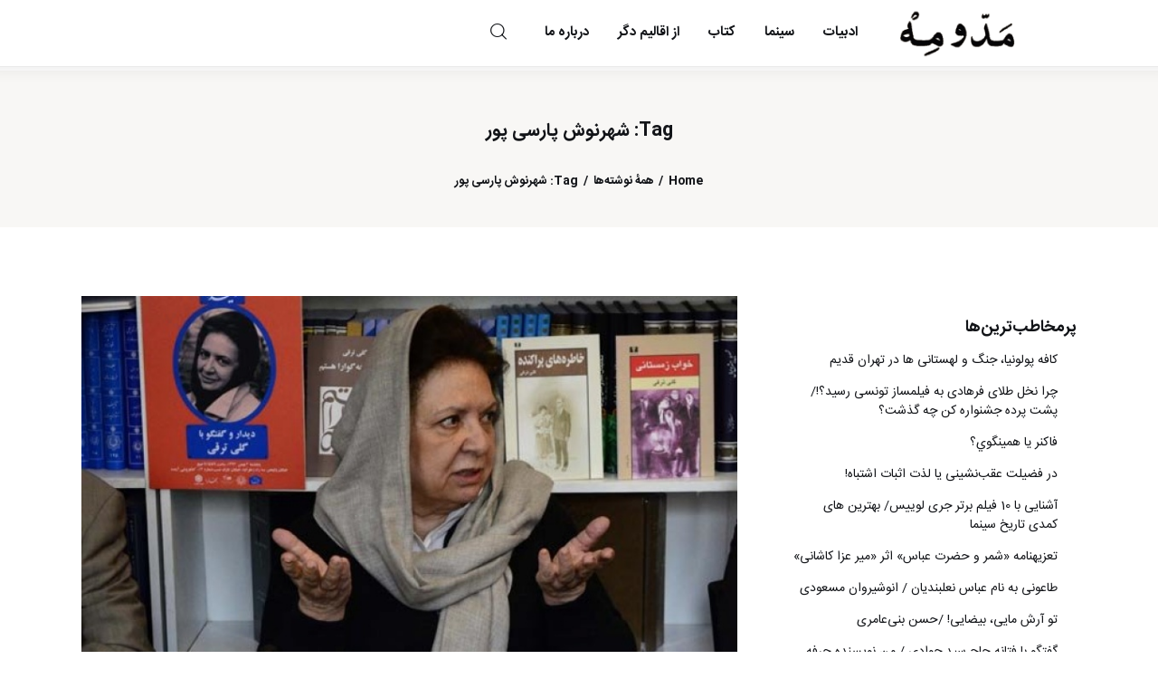

--- FILE ---
content_type: text/html; charset=UTF-8
request_url: https://madomeh.com/tag/%D8%B4%D9%87%D8%B1%D9%86%D9%88%D8%B4-%D9%BE%D8%A7%D8%B1%D8%B3%DB%8C-%D9%BE%D9%88%D8%B1/
body_size: 16829
content:
<!DOCTYPE html>
<html dir="rtl" lang="fa-IR" class="no-js
									 scheme_default										">
<head>
  <script async src="https://pagead2.googlesyndication.com/pagead/js/adsbygoogle.js?client=ca-pub-3530353595889384"
     crossorigin="anonymous"></script>
			<meta charset="UTF-8">
		<meta name="viewport" content="width=device-width, initial-scale=1">
		<meta name="format-detection" content="telephone=no">
		<link rel="profile" href="//gmpg.org/xfn/11">
		<title>شهرنوش پارسی پور &#8211; مد و مه</title>
<meta name='robots' content='max-image-preview:large' />
	<style>img:is([sizes="auto" i], [sizes^="auto," i]) { contain-intrinsic-size: 3000px 1500px }</style>
	<link rel="alternate" type="application/rss+xml" title="مد و مه &raquo; خوراک" href="https://madomeh.com/feed/" />
<link rel="alternate" type="application/rss+xml" title="مد و مه &raquo; خوراک دیدگاه‌ها" href="https://madomeh.com/comments/feed/" />
<script type="text/javascript" id="wpp-js" src="https://madomeh.com/wp-content/plugins/wordpress-popular-posts/assets/js/wpp.min.js?ver=7.3.6" data-sampling="0" data-sampling-rate="100" data-api-url="https://madomeh.com/wp-json/wordpress-popular-posts" data-post-id="0" data-token="3fce5c3440" data-lang="0" data-debug="0"></script>
<link rel="alternate" type="application/rss+xml" title="مد و مه &raquo; شهرنوش پارسی پور خوراک برچسب" href="https://madomeh.com/tag/%d8%b4%d9%87%d8%b1%d9%86%d9%88%d8%b4-%d9%be%d8%a7%d8%b1%d8%b3%db%8c-%d9%be%d9%88%d8%b1/feed/" />
			<meta property="og:type" content="website" />
			<meta property="og:site_name" content="مد و مه" />
			<meta property="og:description" content="" />
							<meta property="og:image" content="https://madomeh.com/wp-content/uploads/2025/05/cropped-Untitled-copy.png" />
				<script type="text/javascript">
/* <![CDATA[ */
window._wpemojiSettings = {"baseUrl":"https:\/\/s.w.org\/images\/core\/emoji\/16.0.1\/72x72\/","ext":".png","svgUrl":"https:\/\/s.w.org\/images\/core\/emoji\/16.0.1\/svg\/","svgExt":".svg","source":{"concatemoji":"https:\/\/madomeh.com\/wp-includes\/js\/wp-emoji-release.min.js?ver=6.8.3"}};
/*! This file is auto-generated */
!function(s,n){var o,i,e;function c(e){try{var t={supportTests:e,timestamp:(new Date).valueOf()};sessionStorage.setItem(o,JSON.stringify(t))}catch(e){}}function p(e,t,n){e.clearRect(0,0,e.canvas.width,e.canvas.height),e.fillText(t,0,0);var t=new Uint32Array(e.getImageData(0,0,e.canvas.width,e.canvas.height).data),a=(e.clearRect(0,0,e.canvas.width,e.canvas.height),e.fillText(n,0,0),new Uint32Array(e.getImageData(0,0,e.canvas.width,e.canvas.height).data));return t.every(function(e,t){return e===a[t]})}function u(e,t){e.clearRect(0,0,e.canvas.width,e.canvas.height),e.fillText(t,0,0);for(var n=e.getImageData(16,16,1,1),a=0;a<n.data.length;a++)if(0!==n.data[a])return!1;return!0}function f(e,t,n,a){switch(t){case"flag":return n(e,"\ud83c\udff3\ufe0f\u200d\u26a7\ufe0f","\ud83c\udff3\ufe0f\u200b\u26a7\ufe0f")?!1:!n(e,"\ud83c\udde8\ud83c\uddf6","\ud83c\udde8\u200b\ud83c\uddf6")&&!n(e,"\ud83c\udff4\udb40\udc67\udb40\udc62\udb40\udc65\udb40\udc6e\udb40\udc67\udb40\udc7f","\ud83c\udff4\u200b\udb40\udc67\u200b\udb40\udc62\u200b\udb40\udc65\u200b\udb40\udc6e\u200b\udb40\udc67\u200b\udb40\udc7f");case"emoji":return!a(e,"\ud83e\udedf")}return!1}function g(e,t,n,a){var r="undefined"!=typeof WorkerGlobalScope&&self instanceof WorkerGlobalScope?new OffscreenCanvas(300,150):s.createElement("canvas"),o=r.getContext("2d",{willReadFrequently:!0}),i=(o.textBaseline="top",o.font="600 32px Arial",{});return e.forEach(function(e){i[e]=t(o,e,n,a)}),i}function t(e){var t=s.createElement("script");t.src=e,t.defer=!0,s.head.appendChild(t)}"undefined"!=typeof Promise&&(o="wpEmojiSettingsSupports",i=["flag","emoji"],n.supports={everything:!0,everythingExceptFlag:!0},e=new Promise(function(e){s.addEventListener("DOMContentLoaded",e,{once:!0})}),new Promise(function(t){var n=function(){try{var e=JSON.parse(sessionStorage.getItem(o));if("object"==typeof e&&"number"==typeof e.timestamp&&(new Date).valueOf()<e.timestamp+604800&&"object"==typeof e.supportTests)return e.supportTests}catch(e){}return null}();if(!n){if("undefined"!=typeof Worker&&"undefined"!=typeof OffscreenCanvas&&"undefined"!=typeof URL&&URL.createObjectURL&&"undefined"!=typeof Blob)try{var e="postMessage("+g.toString()+"("+[JSON.stringify(i),f.toString(),p.toString(),u.toString()].join(",")+"));",a=new Blob([e],{type:"text/javascript"}),r=new Worker(URL.createObjectURL(a),{name:"wpTestEmojiSupports"});return void(r.onmessage=function(e){c(n=e.data),r.terminate(),t(n)})}catch(e){}c(n=g(i,f,p,u))}t(n)}).then(function(e){for(var t in e)n.supports[t]=e[t],n.supports.everything=n.supports.everything&&n.supports[t],"flag"!==t&&(n.supports.everythingExceptFlag=n.supports.everythingExceptFlag&&n.supports[t]);n.supports.everythingExceptFlag=n.supports.everythingExceptFlag&&!n.supports.flag,n.DOMReady=!1,n.readyCallback=function(){n.DOMReady=!0}}).then(function(){return e}).then(function(){var e;n.supports.everything||(n.readyCallback(),(e=n.source||{}).concatemoji?t(e.concatemoji):e.wpemoji&&e.twemoji&&(t(e.twemoji),t(e.wpemoji)))}))}((window,document),window._wpemojiSettings);
/* ]]> */
</script>
<link property="stylesheet" rel='stylesheet' id='trx_addons-icons-css' href='https://madomeh.com/wp-content/plugins/trx_addons/css/font-icons/css/trx_addons_icons.css' type='text/css' media='all' />
<link property="stylesheet" rel='stylesheet' id='kicker-font-Lora-css' href='https://madomeh.com/wp-content/themes/kicker/skins/default/css/font-face/Lora/stylesheet.css' type='text/css' media='all' />
<link property="stylesheet" rel='stylesheet' id='kicker-font-Karla-css' href='https://madomeh.com/wp-content/themes/kicker/skins/default/css/font-face/Karla/stylesheet.css' type='text/css' media='all' />
<link property="stylesheet" rel='stylesheet' id='kicker-fontello-css' href='https://madomeh.com/wp-content/themes/kicker/skins/default/css/font-icons/css/fontello.css' type='text/css' media='all' />
<style id='wp-emoji-styles-inline-css' type='text/css'>

	img.wp-smiley, img.emoji {
		display: inline !important;
		border: none !important;
		box-shadow: none !important;
		height: 1em !important;
		width: 1em !important;
		margin: 0 0.07em !important;
		vertical-align: -0.1em !important;
		background: none !important;
		padding: 0 !important;
	}
</style>
<link property="stylesheet" rel='stylesheet' id='wp-block-library-rtl-css' href='https://madomeh.com/wp-includes/css/dist/block-library/style-rtl.min.css?ver=6.8.3' type='text/css' media='all' />
<style id='classic-theme-styles-inline-css' type='text/css'>
/*! This file is auto-generated */
.wp-block-button__link{color:#fff;background-color:#32373c;border-radius:9999px;box-shadow:none;text-decoration:none;padding:calc(.667em + 2px) calc(1.333em + 2px);font-size:1.125em}.wp-block-file__button{background:#32373c;color:#fff;text-decoration:none}
</style>
<style id='global-styles-inline-css' type='text/css'>
:root{--wp--preset--aspect-ratio--square: 1;--wp--preset--aspect-ratio--4-3: 4/3;--wp--preset--aspect-ratio--3-4: 3/4;--wp--preset--aspect-ratio--3-2: 3/2;--wp--preset--aspect-ratio--2-3: 2/3;--wp--preset--aspect-ratio--16-9: 16/9;--wp--preset--aspect-ratio--9-16: 9/16;--wp--preset--color--black: #000000;--wp--preset--color--cyan-bluish-gray: #abb8c3;--wp--preset--color--white: #ffffff;--wp--preset--color--pale-pink: #f78da7;--wp--preset--color--vivid-red: #cf2e2e;--wp--preset--color--luminous-vivid-orange: #ff6900;--wp--preset--color--luminous-vivid-amber: #fcb900;--wp--preset--color--light-green-cyan: #7bdcb5;--wp--preset--color--vivid-green-cyan: #00d084;--wp--preset--color--pale-cyan-blue: #8ed1fc;--wp--preset--color--vivid-cyan-blue: #0693e3;--wp--preset--color--vivid-purple: #9b51e0;--wp--preset--color--bg-color: #ffffff;--wp--preset--color--bd-color: #EAEAEA;--wp--preset--color--bd-hover: #D2D4D4;--wp--preset--color--text-dark: #121418;--wp--preset--color--text-light: #A5A6AA;--wp--preset--color--text-link: #E93314;--wp--preset--color--text-hover: #E14B31;--wp--preset--color--text-link-2: #F8632E;--wp--preset--color--text-hover-2: #D84713;--wp--preset--color--text-link-3: #C5A48E;--wp--preset--color--text-hover-3: #AB8E7A;--wp--preset--gradient--vivid-cyan-blue-to-vivid-purple: linear-gradient(135deg,rgba(6,147,227,1) 0%,rgb(155,81,224) 100%);--wp--preset--gradient--light-green-cyan-to-vivid-green-cyan: linear-gradient(135deg,rgb(122,220,180) 0%,rgb(0,208,130) 100%);--wp--preset--gradient--luminous-vivid-amber-to-luminous-vivid-orange: linear-gradient(135deg,rgba(252,185,0,1) 0%,rgba(255,105,0,1) 100%);--wp--preset--gradient--luminous-vivid-orange-to-vivid-red: linear-gradient(135deg,rgba(255,105,0,1) 0%,rgb(207,46,46) 100%);--wp--preset--gradient--very-light-gray-to-cyan-bluish-gray: linear-gradient(135deg,rgb(238,238,238) 0%,rgb(169,184,195) 100%);--wp--preset--gradient--cool-to-warm-spectrum: linear-gradient(135deg,rgb(74,234,220) 0%,rgb(151,120,209) 20%,rgb(207,42,186) 40%,rgb(238,44,130) 60%,rgb(251,105,98) 80%,rgb(254,248,76) 100%);--wp--preset--gradient--blush-light-purple: linear-gradient(135deg,rgb(255,206,236) 0%,rgb(152,150,240) 100%);--wp--preset--gradient--blush-bordeaux: linear-gradient(135deg,rgb(254,205,165) 0%,rgb(254,45,45) 50%,rgb(107,0,62) 100%);--wp--preset--gradient--luminous-dusk: linear-gradient(135deg,rgb(255,203,112) 0%,rgb(199,81,192) 50%,rgb(65,88,208) 100%);--wp--preset--gradient--pale-ocean: linear-gradient(135deg,rgb(255,245,203) 0%,rgb(182,227,212) 50%,rgb(51,167,181) 100%);--wp--preset--gradient--electric-grass: linear-gradient(135deg,rgb(202,248,128) 0%,rgb(113,206,126) 100%);--wp--preset--gradient--midnight: linear-gradient(135deg,rgb(2,3,129) 0%,rgb(40,116,252) 100%);--wp--preset--font-size--small: 13px;--wp--preset--font-size--medium: 20px;--wp--preset--font-size--large: 36px;--wp--preset--font-size--x-large: 42px;--wp--preset--spacing--20: 0.44rem;--wp--preset--spacing--30: 0.67rem;--wp--preset--spacing--40: 1rem;--wp--preset--spacing--50: 1.5rem;--wp--preset--spacing--60: 2.25rem;--wp--preset--spacing--70: 3.38rem;--wp--preset--spacing--80: 5.06rem;--wp--preset--shadow--natural: 6px 6px 9px rgba(0, 0, 0, 0.2);--wp--preset--shadow--deep: 12px 12px 50px rgba(0, 0, 0, 0.4);--wp--preset--shadow--sharp: 6px 6px 0px rgba(0, 0, 0, 0.2);--wp--preset--shadow--outlined: 6px 6px 0px -3px rgba(255, 255, 255, 1), 6px 6px rgba(0, 0, 0, 1);--wp--preset--shadow--crisp: 6px 6px 0px rgba(0, 0, 0, 1);}:where(.is-layout-flex){gap: 0.5em;}:where(.is-layout-grid){gap: 0.5em;}body .is-layout-flex{display: flex;}.is-layout-flex{flex-wrap: wrap;align-items: center;}.is-layout-flex > :is(*, div){margin: 0;}body .is-layout-grid{display: grid;}.is-layout-grid > :is(*, div){margin: 0;}:where(.wp-block-columns.is-layout-flex){gap: 2em;}:where(.wp-block-columns.is-layout-grid){gap: 2em;}:where(.wp-block-post-template.is-layout-flex){gap: 1.25em;}:where(.wp-block-post-template.is-layout-grid){gap: 1.25em;}.has-black-color{color: var(--wp--preset--color--black) !important;}.has-cyan-bluish-gray-color{color: var(--wp--preset--color--cyan-bluish-gray) !important;}.has-white-color{color: var(--wp--preset--color--white) !important;}.has-pale-pink-color{color: var(--wp--preset--color--pale-pink) !important;}.has-vivid-red-color{color: var(--wp--preset--color--vivid-red) !important;}.has-luminous-vivid-orange-color{color: var(--wp--preset--color--luminous-vivid-orange) !important;}.has-luminous-vivid-amber-color{color: var(--wp--preset--color--luminous-vivid-amber) !important;}.has-light-green-cyan-color{color: var(--wp--preset--color--light-green-cyan) !important;}.has-vivid-green-cyan-color{color: var(--wp--preset--color--vivid-green-cyan) !important;}.has-pale-cyan-blue-color{color: var(--wp--preset--color--pale-cyan-blue) !important;}.has-vivid-cyan-blue-color{color: var(--wp--preset--color--vivid-cyan-blue) !important;}.has-vivid-purple-color{color: var(--wp--preset--color--vivid-purple) !important;}.has-black-background-color{background-color: var(--wp--preset--color--black) !important;}.has-cyan-bluish-gray-background-color{background-color: var(--wp--preset--color--cyan-bluish-gray) !important;}.has-white-background-color{background-color: var(--wp--preset--color--white) !important;}.has-pale-pink-background-color{background-color: var(--wp--preset--color--pale-pink) !important;}.has-vivid-red-background-color{background-color: var(--wp--preset--color--vivid-red) !important;}.has-luminous-vivid-orange-background-color{background-color: var(--wp--preset--color--luminous-vivid-orange) !important;}.has-luminous-vivid-amber-background-color{background-color: var(--wp--preset--color--luminous-vivid-amber) !important;}.has-light-green-cyan-background-color{background-color: var(--wp--preset--color--light-green-cyan) !important;}.has-vivid-green-cyan-background-color{background-color: var(--wp--preset--color--vivid-green-cyan) !important;}.has-pale-cyan-blue-background-color{background-color: var(--wp--preset--color--pale-cyan-blue) !important;}.has-vivid-cyan-blue-background-color{background-color: var(--wp--preset--color--vivid-cyan-blue) !important;}.has-vivid-purple-background-color{background-color: var(--wp--preset--color--vivid-purple) !important;}.has-black-border-color{border-color: var(--wp--preset--color--black) !important;}.has-cyan-bluish-gray-border-color{border-color: var(--wp--preset--color--cyan-bluish-gray) !important;}.has-white-border-color{border-color: var(--wp--preset--color--white) !important;}.has-pale-pink-border-color{border-color: var(--wp--preset--color--pale-pink) !important;}.has-vivid-red-border-color{border-color: var(--wp--preset--color--vivid-red) !important;}.has-luminous-vivid-orange-border-color{border-color: var(--wp--preset--color--luminous-vivid-orange) !important;}.has-luminous-vivid-amber-border-color{border-color: var(--wp--preset--color--luminous-vivid-amber) !important;}.has-light-green-cyan-border-color{border-color: var(--wp--preset--color--light-green-cyan) !important;}.has-vivid-green-cyan-border-color{border-color: var(--wp--preset--color--vivid-green-cyan) !important;}.has-pale-cyan-blue-border-color{border-color: var(--wp--preset--color--pale-cyan-blue) !important;}.has-vivid-cyan-blue-border-color{border-color: var(--wp--preset--color--vivid-cyan-blue) !important;}.has-vivid-purple-border-color{border-color: var(--wp--preset--color--vivid-purple) !important;}.has-vivid-cyan-blue-to-vivid-purple-gradient-background{background: var(--wp--preset--gradient--vivid-cyan-blue-to-vivid-purple) !important;}.has-light-green-cyan-to-vivid-green-cyan-gradient-background{background: var(--wp--preset--gradient--light-green-cyan-to-vivid-green-cyan) !important;}.has-luminous-vivid-amber-to-luminous-vivid-orange-gradient-background{background: var(--wp--preset--gradient--luminous-vivid-amber-to-luminous-vivid-orange) !important;}.has-luminous-vivid-orange-to-vivid-red-gradient-background{background: var(--wp--preset--gradient--luminous-vivid-orange-to-vivid-red) !important;}.has-very-light-gray-to-cyan-bluish-gray-gradient-background{background: var(--wp--preset--gradient--very-light-gray-to-cyan-bluish-gray) !important;}.has-cool-to-warm-spectrum-gradient-background{background: var(--wp--preset--gradient--cool-to-warm-spectrum) !important;}.has-blush-light-purple-gradient-background{background: var(--wp--preset--gradient--blush-light-purple) !important;}.has-blush-bordeaux-gradient-background{background: var(--wp--preset--gradient--blush-bordeaux) !important;}.has-luminous-dusk-gradient-background{background: var(--wp--preset--gradient--luminous-dusk) !important;}.has-pale-ocean-gradient-background{background: var(--wp--preset--gradient--pale-ocean) !important;}.has-electric-grass-gradient-background{background: var(--wp--preset--gradient--electric-grass) !important;}.has-midnight-gradient-background{background: var(--wp--preset--gradient--midnight) !important;}.has-small-font-size{font-size: var(--wp--preset--font-size--small) !important;}.has-medium-font-size{font-size: var(--wp--preset--font-size--medium) !important;}.has-large-font-size{font-size: var(--wp--preset--font-size--large) !important;}.has-x-large-font-size{font-size: var(--wp--preset--font-size--x-large) !important;}
:where(.wp-block-post-template.is-layout-flex){gap: 1.25em;}:where(.wp-block-post-template.is-layout-grid){gap: 1.25em;}
:where(.wp-block-columns.is-layout-flex){gap: 2em;}:where(.wp-block-columns.is-layout-grid){gap: 2em;}
:root :where(.wp-block-pullquote){font-size: 1.5em;line-height: 1.6;}
</style>
<link property="stylesheet" rel='stylesheet' id='contact-form-7-css' href='https://madomeh.com/wp-content/plugins/contact-form-7/includes/css/styles.css?ver=6.1.4' type='text/css' media='all' />
<link property="stylesheet" rel='stylesheet' id='contact-form-7-rtl-css' href='https://madomeh.com/wp-content/plugins/contact-form-7/includes/css/styles-rtl.css?ver=6.1.4' type='text/css' media='all' />
<link property="stylesheet" rel='stylesheet' id='magnific-popup-css' href='https://madomeh.com/wp-content/plugins/trx_addons/js/magnific/magnific-popup.min.css' type='text/css' media='all' />
<link property="stylesheet" rel='stylesheet' id='wordpress-popular-posts-css-css' href='https://madomeh.com/wp-content/plugins/wordpress-popular-posts/assets/css/wpp.css?ver=7.3.6' type='text/css' media='all' />
<link property="stylesheet" rel='stylesheet' id='trx_addons-css' href='https://madomeh.com/wp-content/plugins/trx_addons/css/__styles.css' type='text/css' media='all' />
<link property="stylesheet" rel='stylesheet' id='trx_addons-animations-css' href='https://madomeh.com/wp-content/plugins/trx_addons/css/trx_addons.animations.css' type='text/css' media='all' />
<style id='kadence-blocks-global-variables-inline-css' type='text/css'>
:root {--global-kb-font-size-sm:clamp(0.8rem, 0.73rem + 0.217vw, 0.9rem);--global-kb-font-size-md:clamp(1.1rem, 0.995rem + 0.326vw, 1.25rem);--global-kb-font-size-lg:clamp(1.75rem, 1.576rem + 0.543vw, 2rem);--global-kb-font-size-xl:clamp(2.25rem, 1.728rem + 1.63vw, 3rem);--global-kb-font-size-xxl:clamp(2.5rem, 1.456rem + 3.26vw, 4rem);--global-kb-font-size-xxxl:clamp(2.75rem, 0.489rem + 7.065vw, 6rem);}:root {--global-palette1: #3182CE;--global-palette2: #2B6CB0;--global-palette3: #1A202C;--global-palette4: #2D3748;--global-palette5: #4A5568;--global-palette6: #718096;--global-palette7: #EDF2F7;--global-palette8: #F7FAFC;--global-palette9: #ffffff;}
</style>
<link property="stylesheet" rel='stylesheet' id='kicker-style-css' href='https://madomeh.com/wp-content/themes/kicker/style.css' type='text/css' media='all' />
<link property="stylesheet" rel='stylesheet' id='mediaelement-css' href='https://madomeh.com/wp-includes/js/mediaelement/mediaelementplayer-legacy.min.css?ver=4.2.17' type='text/css' media='all' />
<link property="stylesheet" rel='stylesheet' id='wp-mediaelement-css' href='https://madomeh.com/wp-includes/js/mediaelement/wp-mediaelement.min.css?ver=6.8.3' type='text/css' media='all' />
<link property="stylesheet" rel='stylesheet' id='kicker-skin-default-css' href='https://madomeh.com/wp-content/themes/kicker/skins/default/css/style.css' type='text/css' media='all' />
<link property="stylesheet" rel='stylesheet' id='kicker-gutenberg-css' href='https://madomeh.com/wp-content/themes/kicker/skins/default/css/__gutenberg.css' type='text/css' media='all' />
<link property="stylesheet" rel='stylesheet' id='kicker-plugins-css' href='https://madomeh.com/wp-content/themes/kicker/skins/default/css/__plugins.css' type='text/css' media='all' />
<link property="stylesheet" rel='stylesheet' id='kicker-custom-css' href='https://madomeh.com/wp-content/themes/kicker/skins/default/css/__custom.css' type='text/css' media='all' />
<link property="stylesheet" rel='stylesheet' id='kicker-child-style-css' href='https://madomeh.com/wp-content/themes/kicker-child/style.css' type='text/css' media='all' />
<link property="stylesheet" rel='stylesheet' id='trx_addons-responsive-css' href='https://madomeh.com/wp-content/plugins/trx_addons/css/__responsive.css' type='text/css' media='(max-width:1439px)' />
<link property="stylesheet" rel='stylesheet' id='kicker-gutenberg-responsive-css' href='https://madomeh.com/wp-content/themes/kicker/skins/default/css/__gutenberg_responsive.css' type='text/css' media='(max-width:1679px)' />
<link property="stylesheet" rel='stylesheet' id='kicker-responsive-css' href='https://madomeh.com/wp-content/themes/kicker/skins/default/css/__responsive.css' type='text/css' media='(max-width:1679px)' />
<!--n2css--><!--n2js--><script type="text/javascript" src="https://madomeh.com/wp-includes/js/jquery/jquery.min.js?ver=3.7.1" id="jquery-core-js"></script>
<script type="text/javascript" src="https://madomeh.com/wp-includes/js/jquery/jquery-migrate.min.js?ver=3.4.1" id="jquery-migrate-js"></script>
<link rel="https://api.w.org/" href="https://madomeh.com/wp-json/" /><link rel="alternate" title="JSON" type="application/json" href="https://madomeh.com/wp-json/wp/v2/tags/683" /><link rel="EditURI" type="application/rsd+xml" title="RSD" href="https://madomeh.com/xmlrpc.php?rsd" />
<link rel="stylesheet" href="https://madomeh.com/wp-content/themes/kicker-child/rtl.css" type="text/css" media="screen" /><meta name="generator" content="WordPress 6.8.3" />
            <style id="wpp-loading-animation-styles">@-webkit-keyframes bgslide{from{background-position-x:0}to{background-position-x:-200%}}@keyframes bgslide{from{background-position-x:0}to{background-position-x:-200%}}.wpp-widget-block-placeholder,.wpp-shortcode-placeholder{margin:0 auto;width:60px;height:3px;background:#dd3737;background:linear-gradient(90deg,#dd3737 0%,#571313 10%,#dd3737 100%);background-size:200% auto;border-radius:3px;-webkit-animation:bgslide 1s infinite linear;animation:bgslide 1s infinite linear}</style>
            <style type="text/css">.recentcomments a{display:inline !important;padding:0 !important;margin:0 !important;}</style><style id="uagb-style-frontend-683">.uag-blocks-common-selector{z-index:var(--z-index-desktop) !important}@media (max-width: 976px){.uag-blocks-common-selector{z-index:var(--z-index-tablet) !important}}@media (max-width: 767px){.uag-blocks-common-selector{z-index:var(--z-index-mobile) !important}}
</style>		<style type="text/css" id="wp-custom-css">
			.border-end{
	padding-left:10px;
	border-left: 2px solid #0000003d;
}
.border-start{
	padding-right:10px;
	border-right: 2px solid #0000003d;
}
.wpp-views {
	display:none !important;
}
h2 {
	font-size:18px;
	line-height: 28px;
}
.post_featured {
	width: 100%;
}
.sc_blogger_item_title::before {
	display: none;
	
}		</style>
		
<style type="text/css" id="trx_addons-inline-styles-inline-css">.custom-logo-link,.sc_layouts_logo{font-size:1.3em}</style></head>

<body class="rtl archive tag tag-683 wp-custom-logo wp-theme-kicker wp-child-theme-kicker-child hide_fixed_rows_enabled skin_default sidebar_present scheme_default blog_mode_tag body_style_wide  is_stream blog_style_excerpt sidebar_show sidebar_right sidebar_small_screen_below trx_addons_present header_type_default header_style_header-default header_position_default menu_side_ no_layout fixed_blocks_sticky">

	
	<div class="body_wrap" >

		
		<div class="page_wrap" >

			
							<a class="kicker_skip_link skip_to_content_link" href="#content_skip_link_anchor" tabindex="1">Skip to content</a>
								<a class="kicker_skip_link skip_to_sidebar_link" href="#sidebar_skip_link_anchor" tabindex="1">Skip to sidebar</a>
								<a class="kicker_skip_link skip_to_footer_link" href="#footer_skip_link_anchor" tabindex="1">Skip to footer</a>

				<header class="top_panel top_panel_default
	 without_bg_image">
	<div class="top_panel_navi sc_layouts_row sc_layouts_row_type_compact sc_layouts_row_fixed sc_layouts_row_fixed_always sc_layouts_row_delimiter
	">
	<div class="content_wrap">
		<div class="columns_wrap columns_fluid">
			<div class="sc_layouts_column sc_layouts_column_align_left sc_layouts_column_icons_position_left sc_layouts_column_fluid column-1_5">
				<div class="sc_layouts_item">
					<a class="sc_layouts_logo" href="https://madomeh.com/">
		<img src="//madomeh.com/wp-content/uploads/2025/05/cropped-Untitled-copy.png" alt="مد و مه" width="300" height="123">	</a>
					</div>
			</div><div class="sc_layouts_column sc_layouts_column_align_right sc_layouts_column_icons_position_left sc_layouts_column_fluid column-4_5">
				<div class="sc_layouts_item">
					<nav class="menu_main_nav_area sc_layouts_menu sc_layouts_menu_default sc_layouts_hide_on_mobile" itemscope="itemscope" itemtype="https://schema.org/SiteNavigationElement"><ul id="menu_main" class="sc_layouts_menu_nav menu_main_nav"><li id="menu-item-33161" class="menu-item menu-item-type-post_type menu-item-object-page menu-item-33161"><a href="https://madomeh.com/literature/"><span>ادبیات</span></a></li><li id="menu-item-33162" class="menu-item menu-item-type-post_type menu-item-object-page menu-item-33162"><a href="https://madomeh.com/cinema/"><span>سینما</span></a></li><li id="menu-item-33160" class="menu-item menu-item-type-post_type menu-item-object-page menu-item-33160"><a href="https://madomeh.com/book/"><span>کتاب</span></a></li><li id="menu-item-33159" class="menu-item menu-item-type-post_type menu-item-object-page menu-item-33159"><a href="https://madomeh.com/repub/"><span>از اقالیم دگر</span></a></li><li id="menu-item-33439" class="menu-item menu-item-type-post_type menu-item-object-page menu-item-33439"><a href="https://madomeh.com/about/"><span>درباره ما</span></a></li></ul></nav>					<div class="sc_layouts_iconed_text sc_layouts_menu_mobile_button">
						<a class="sc_layouts_item_link sc_layouts_iconed_text_link" href="#">
							<span class="sc_layouts_item_icon sc_layouts_iconed_text_icon trx_addons_icon-menu"></span>
						</a>
					</div>
				</div>
									<div class="sc_layouts_item">
						<div class="search_wrap search_style_fullscreen header_search">
	<div class="search_form_wrap">
		<form role="search" method="get" class="search_form" action="https://madomeh.com/">
			<input type="hidden" value="" name="post_types">
			<input type="text" class="search_field" placeholder="عبارت مورد نظر را وارد کنید و Enter بزنید" value="" name="s">
			<button type="submit" class="search_submit trx_addons_icon-search"></button>
		</form>		
					<a class="search_close trx_addons_button_close">
				<span class="trx_addons_button_close_icon"></span>
			</a>
			</div>
	</div>					</div>
								</div>
		</div><!-- /.columns_wrap -->
	</div><!-- /.content_wrap -->
</div><!-- /.top_panel_navi -->
	<div class="top_panel_title sc_layouts_row sc_layouts_row_type_normal">
		<div class="content_wrap">
			<div class="sc_layouts_column sc_layouts_column_align_center">
				<div class="sc_layouts_item">
					<div class="sc_layouts_title sc_align_center">
												<div class="sc_layouts_title_title">
														<h1 itemprop="headline" class="sc_layouts_title_caption">
								Tag: شهرنوش پارسی پور							</h1>
													</div>
						<div class="sc_layouts_title_breadcrumbs"><div class="breadcrumbs"><a class="breadcrumbs_item home" href="https://madomeh.com/">Home</a><span class="breadcrumbs_delimiter"></span><a class="breadcrumbs_item all_posts" href="https://madomeh.com">همهٔ نوشته‌ها</a><span class="breadcrumbs_delimiter"></span><span class="breadcrumbs_item current">Tag: شهرنوش پارسی پور</span></div></div>					</div>
				</div>
			</div>
		</div>
	</div>
	</header>
<div class="menu_mobile_overlay"></div>
<div class="menu_mobile menu_mobile_fullscreen scheme_dark">
	<div class="menu_mobile_inner">
		<a class="menu_mobile_close theme_button_close" tabindex="0"><span class="theme_button_close_icon"></span></a>
		<a class="sc_layouts_logo" href="https://madomeh.com/">
		<span class="logo_text">مد و مه</span>	</a>
	<nav class="menu_mobile_nav_area" itemscope="itemscope" itemtype="https://schema.org/SiteNavigationElement"><ul id="mobile-menu_mobile" class=" menu_mobile_nav"><li id="mobile-menu-item-33161" class="menu-item menu-item-type-post_type menu-item-object-page menu-item-33161"><a href="https://madomeh.com/literature/"><span>ادبیات</span></a></li><li id="mobile-menu-item-33162" class="menu-item menu-item-type-post_type menu-item-object-page menu-item-33162"><a href="https://madomeh.com/cinema/"><span>سینما</span></a></li><li id="mobile-menu-item-33160" class="menu-item menu-item-type-post_type menu-item-object-page menu-item-33160"><a href="https://madomeh.com/book/"><span>کتاب</span></a></li><li id="mobile-menu-item-33159" class="menu-item menu-item-type-post_type menu-item-object-page menu-item-33159"><a href="https://madomeh.com/repub/"><span>از اقالیم دگر</span></a></li><li id="mobile-menu-item-33439" class="menu-item menu-item-type-post_type menu-item-object-page menu-item-33439"><a href="https://madomeh.com/about/"><span>درباره ما</span></a></li></ul></nav><div class="search_wrap search_style_normal search_mobile">
	<div class="search_form_wrap">
		<form role="search" method="get" class="search_form" action="https://madomeh.com/">
			<input type="hidden" value="" name="post_types">
			<input type="text" class="search_field" placeholder="عبارت مورد نظر را وارد کنید و Enter بزنید" value="" name="s">
			<button type="submit" class="search_submit trx_addons_icon-search"></button>
		</form>		
			</div>
	</div>	</div>
</div>

			
			<div class="page_content_wrap">
								<div class="content_wrap">

					<div class="content">
												<a id="content_skip_link_anchor" class="kicker_skip_link_anchor" href="#"></a>
									<div class="posts_container excerpt_wrap excerpt_1">
			<article id="post-29038" data-post-id="29038"
	class="post_item post_item_container post_layout_excerpt post_format_standard post-29038 post type-post status-publish format-standard has-post-thumbnail hentry category-literature tag-16493 tag-29770 tag-683 tag-7229 tag-29769 tag-29768">
	<div class="post_featured with_thumb hover_inherit"><img width="768" height="432" src="https://madomeh.com/wp-content/uploads/2021/10/8868.jpg" class="attachment-kicker-thumb-big size-kicker-thumb-big wp-post-image" alt="" decoding="async" fetchpriority="high" srcset="https://madomeh.com/wp-content/uploads/2021/10/8868.jpg 768w, https://madomeh.com/wp-content/uploads/2021/10/8868-300x169.jpg 300w" sizes="(max-width: 768px) 100vw, 768px" />						<div class="mask"></div>
									<a href="https://madomeh.com/2017/12/09/%d9%85%d8%b1%d9%88%d8%b1%db%8c-%d8%a8%d8%b1-%d8%af%d8%a7%d8%b3%d8%aa%d8%a7%d9%86-%d9%86%d9%88%db%8c%d8%b3%db%8c-%d8%b2%d9%86%d8%a7%d9%86-%d8%a7%db%8c%d8%b1%d8%a7%d9%86/"  aria-hidden="true" class="icons"></a>
			</div>		<div class="post_header entry-header">
							<div class="post_category"><div class="post_meta"><span class="post_meta_item post_categories"><a href="https://madomeh.com/category/literature/" rel="category tag">ادبیات</a></span></div></div>
				<h1 class="post_title entry-title h1"><a href="https://madomeh.com/2017/12/09/%d9%85%d8%b1%d9%88%d8%b1%db%8c-%d8%a8%d8%b1-%d8%af%d8%a7%d8%b3%d8%aa%d8%a7%d9%86-%d9%86%d9%88%db%8c%d8%b3%db%8c-%d8%b2%d9%86%d8%a7%d9%86-%d8%a7%db%8c%d8%b1%d8%a7%d9%86/" rel="bookmark">مروری بر داستان نویسی زنان ایران</a></h1>		</div><!-- .post_header -->
		<div class="post_content entry-content">
		<div class="post_content_inner">این مطلب مروری است بر تاریخچه نویسندگی زنان در ایران که در طول چند دهه توانسته اند موقعیت خود را در عرصه ادبیات ایران، به جایگاه تثبیت شده ای برسانند. آنان در حوزه داستان به خصوص ادبیات داستانی کودکان و نوجوانان، رمان، نمایشنامه و فیلمنامه آثار پرباری را ارائه داده اند که به رقابت با&hellip;</div><div class="post_meta"><span class="post_meta_item post_date"><a href="https://madomeh.com/2017/12/09/%d9%85%d8%b1%d9%88%d8%b1%db%8c-%d8%a8%d8%b1-%d8%af%d8%a7%d8%b3%d8%aa%d8%a7%d9%86-%d9%86%d9%88%db%8c%d8%b3%db%8c-%d8%b2%d9%86%d8%a7%d9%86-%d8%a7%db%8c%d8%b1%d8%a7%d9%86/">9 دسامبر 2017</a></span><a href="https://madomeh.com/2017/12/09/%d9%85%d8%b1%d9%88%d8%b1%db%8c-%d8%a8%d8%b1-%d8%af%d8%a7%d8%b3%d8%aa%d8%a7%d9%86-%d9%86%d9%88%db%8c%d8%b3%db%8c-%d8%b2%d9%86%d8%a7%d9%86-%d8%a7%db%8c%d8%b1%d8%a7%d9%86/#respond" class="post_meta_item post_meta_comments icon-comment-light"><span class="post_meta_number">0</span><span class="post_meta_label"></span></a><a class="post_meta_item post_author" rel="author" href="https://madomeh.com/author/babak/"><span class="post_author_by">نویسنده</span><span class="post_author_name">بابک ونداد</span></a></div><p><a class="more-link" href="https://madomeh.com/2017/12/09/%d9%85%d8%b1%d9%88%d8%b1%db%8c-%d8%a8%d8%b1-%d8%af%d8%a7%d8%b3%d8%aa%d8%a7%d9%86-%d9%86%d9%88%db%8c%d8%b3%db%8c-%d8%b2%d9%86%d8%a7%d9%86-%d8%a7%db%8c%d8%b1%d8%a7%d9%86/">Read more</a></p>	</div><!-- .entry-content -->
</article>
<article id="post-28521" data-post-id="28521"
	class="post_item post_item_container post_layout_excerpt post_format_standard post-28521 post type-post status-publish format-standard has-post-thumbnail hentry category-literature tag-28572 tag----5 tag-683 tag-28573 tag-8993">
	<div class="post_featured with_thumb hover_inherit"><img width="767" height="432" src="https://madomeh.com/wp-content/uploads/2021/10/8331.jpg" class="attachment-kicker-thumb-big size-kicker-thumb-big wp-post-image" alt="" decoding="async" srcset="https://madomeh.com/wp-content/uploads/2021/10/8331.jpg 767w, https://madomeh.com/wp-content/uploads/2021/10/8331-300x169.jpg 300w" sizes="(max-width: 767px) 100vw, 767px" />						<div class="mask"></div>
									<a href="https://madomeh.com/2017/08/12/%d8%a7%d9%81%d8%b3%d8%b1%d8%af%da%af%db%8c-%d9%88-%d9%86%d9%88%d8%b4%d8%aa%d8%a7%d8%b1-%d8%af%d8%b1%d9%85%d8%a7%d9%86%db%8c-%d8%aa%d8%b1%d8%ac%d9%85%d9%87-%d8%b4%d9%87%d8%b1%d9%86%d9%88%d8%b4-%d9%be/"  aria-hidden="true" class="icons"></a>
			</div>		<div class="post_header entry-header">
							<div class="post_category"><div class="post_meta"><span class="post_meta_item post_categories"><a href="https://madomeh.com/category/literature/" rel="category tag">ادبیات</a></span></div></div>
				<h1 class="post_title entry-title h1"><a href="https://madomeh.com/2017/08/12/%d8%a7%d9%81%d8%b3%d8%b1%d8%af%da%af%db%8c-%d9%88-%d9%86%d9%88%d8%b4%d8%aa%d8%a7%d8%b1-%d8%af%d8%b1%d9%85%d8%a7%d9%86%db%8c-%d8%aa%d8%b1%d8%ac%d9%85%d9%87-%d8%b4%d9%87%d8%b1%d9%86%d9%88%d8%b4-%d9%be/" rel="bookmark">افسردگی و نوشتار درمانی / ترجمه شهرنوش پارسی‌پور</a></h1>		</div><!-- .post_header -->
		<div class="post_content entry-content">
		<div class="post_content_inner">جی. کی. رولینگ، پیش از خلق هری پاتر از نظر روانى در اندوه و افسردگی فرو رفته بود. 
در اوایل ١٩٩٠ او به انگلستان برگشت تا در اسکاتلند نزدیک خواهرش زندگى کند. سه سال زندگى سخت در پرتغال منجر به ازدواج کوتاه مدت و ناموفقى شده بود، و او در حالى که کودکى به دنیا&hellip;</div><div class="post_meta"><span class="post_meta_item post_date"><a href="https://madomeh.com/2017/08/12/%d8%a7%d9%81%d8%b3%d8%b1%d8%af%da%af%db%8c-%d9%88-%d9%86%d9%88%d8%b4%d8%aa%d8%a7%d8%b1-%d8%af%d8%b1%d9%85%d8%a7%d9%86%db%8c-%d8%aa%d8%b1%d8%ac%d9%85%d9%87-%d8%b4%d9%87%d8%b1%d9%86%d9%88%d8%b4-%d9%be/">12 آگوست 2017</a></span><a href="https://madomeh.com/2017/08/12/%d8%a7%d9%81%d8%b3%d8%b1%d8%af%da%af%db%8c-%d9%88-%d9%86%d9%88%d8%b4%d8%aa%d8%a7%d8%b1-%d8%af%d8%b1%d9%85%d8%a7%d9%86%db%8c-%d8%aa%d8%b1%d8%ac%d9%85%d9%87-%d8%b4%d9%87%d8%b1%d9%86%d9%88%d8%b4-%d9%be/#respond" class="post_meta_item post_meta_comments icon-comment-light"><span class="post_meta_number">0</span><span class="post_meta_label"></span></a><a class="post_meta_item post_author" rel="author" href="https://madomeh.com/author/babak/"><span class="post_author_by">نویسنده</span><span class="post_author_name">بابک ونداد</span></a></div><p><a class="more-link" href="https://madomeh.com/2017/08/12/%d8%a7%d9%81%d8%b3%d8%b1%d8%af%da%af%db%8c-%d9%88-%d9%86%d9%88%d8%b4%d8%aa%d8%a7%d8%b1-%d8%af%d8%b1%d9%85%d8%a7%d9%86%db%8c-%d8%aa%d8%b1%d8%ac%d9%85%d9%87-%d8%b4%d9%87%d8%b1%d9%86%d9%88%d8%b4-%d9%be/">Read more</a></p>	</div><!-- .entry-content -->
</article>
<article id="post-24621" data-post-id="24621"
	class="post_item post_item_container post_layout_excerpt post_format_standard post-24621 post type-post status-publish format-standard has-post-thumbnail hentry category-literature tag-17432 tag-17437 tag-17433 tag-17435 tag-2852 tag-519 tag-683 tag-17436 tag-17434">
	<div class="post_featured with_thumb hover_inherit"><img width="766" height="432" src="https://madomeh.com/wp-content/uploads/2021/10/4377.jpg" class="attachment-kicker-thumb-big size-kicker-thumb-big wp-post-image" alt="" decoding="async" loading="lazy" srcset="https://madomeh.com/wp-content/uploads/2021/10/4377.jpg 766w, https://madomeh.com/wp-content/uploads/2021/10/4377-300x169.jpg 300w" sizes="auto, (max-width: 766px) 100vw, 766px" />						<div class="mask"></div>
									<a href="https://madomeh.com/2015/11/28/%d8%b4%da%a9%d8%b3%d8%aa%d9%90-%d9%85%d9%87%d8%a7%d8%ac%d8%b1%d8%a7%d9%86%d9%90-%d8%a7%db%8c%d8%b1%d8%a7%d9%86%db%8c-%d8%af%d8%b1-%d8%a7%d8%af%d8%a8%db%8c%d8%a7%d8%aa-%d9%86%d9%82%d8%af-%d9%88/"  aria-hidden="true" class="icons"></a>
			</div>		<div class="post_header entry-header">
							<div class="post_category"><div class="post_meta"><span class="post_meta_item post_categories"><a href="https://madomeh.com/category/literature/" rel="category tag">ادبیات</a></span></div></div>
				<h1 class="post_title entry-title h1"><a href="https://madomeh.com/2015/11/28/%d8%b4%da%a9%d8%b3%d8%aa%d9%90-%d9%85%d9%87%d8%a7%d8%ac%d8%b1%d8%a7%d9%86%d9%90-%d8%a7%db%8c%d8%b1%d8%a7%d9%86%db%8c-%d8%af%d8%b1-%d8%a7%d8%af%d8%a8%db%8c%d8%a7%d8%aa-%d9%86%d9%82%d8%af-%d9%88/" rel="bookmark">شکستِ مهاجرانِ ایرانی در ادبیات / نقد و بررسی ادبیات مهاجرت نویسندگان ایران</a></h1>		</div><!-- .post_header -->
		<div class="post_content entry-content">
		<div class="post_content_inner">ادبیاتِ مهاجرت شاخه‌اى بسیار قوى از ادبیات است که به طور گسترده همپاى ادبیات داخلى پیش رفته و به رشد و بالندگی رسیده است.این نوع ادبیات را مى‌توان واکنش اهل قلم دانست درخارج از مرزهاى بومى‌ای که در آن روزگار می‌گذرانند.</div><div class="post_meta"><span class="post_meta_item post_date"><a href="https://madomeh.com/2015/11/28/%d8%b4%da%a9%d8%b3%d8%aa%d9%90-%d9%85%d9%87%d8%a7%d8%ac%d8%b1%d8%a7%d9%86%d9%90-%d8%a7%db%8c%d8%b1%d8%a7%d9%86%db%8c-%d8%af%d8%b1-%d8%a7%d8%af%d8%a8%db%8c%d8%a7%d8%aa-%d9%86%d9%82%d8%af-%d9%88/">28 نوامبر 2015</a></span><a href="https://madomeh.com/2015/11/28/%d8%b4%da%a9%d8%b3%d8%aa%d9%90-%d9%85%d9%87%d8%a7%d8%ac%d8%b1%d8%a7%d9%86%d9%90-%d8%a7%db%8c%d8%b1%d8%a7%d9%86%db%8c-%d8%af%d8%b1-%d8%a7%d8%af%d8%a8%db%8c%d8%a7%d8%aa-%d9%86%d9%82%d8%af-%d9%88/#comments" class="post_meta_item post_meta_comments icon-comment-light"><span class="post_meta_number">1</span><span class="post_meta_label">دیدگاه</span></a><a class="post_meta_item post_author" rel="author" href="https://madomeh.com/author/babak/"><span class="post_author_by">نویسنده</span><span class="post_author_name">بابک ونداد</span></a></div><p><a class="more-link" href="https://madomeh.com/2015/11/28/%d8%b4%da%a9%d8%b3%d8%aa%d9%90-%d9%85%d9%87%d8%a7%d8%ac%d8%b1%d8%a7%d9%86%d9%90-%d8%a7%db%8c%d8%b1%d8%a7%d9%86%db%8c-%d8%af%d8%b1-%d8%a7%d8%af%d8%a8%db%8c%d8%a7%d8%aa-%d9%86%d9%82%d8%af-%d9%88/">Read more</a></p>	</div><!-- .entry-content -->
</article>
<article id="post-10954" data-post-id="10954"
	class="post_item post_item_container post_layout_excerpt post_format_standard post-10954 post type-post status-publish format-standard hentry category-goftego category-goft-cinema tag-308 tag-5502 tag-5503 tag-5504 tag-5505 tag-683 tag-2796 tag-1008">
			<div class="post_header entry-header">
							<div class="post_category"><div class="post_meta"><span class="post_meta_item post_categories"><a href="https://madomeh.com/category/goftego/" rel="category tag">گفت و شنید (ادبیات)</a> <a href="https://madomeh.com/category/goft-cinema/" rel="category tag">گفت و شنید (سینما)</a></span></div></div>
				<h1 class="post_title entry-title h1"><a href="https://madomeh.com/2013/08/14/444-3/" rel="bookmark">ادبیات، عکاسی و سینما در گفتگو با ناصر تقوایی</a></h1>		</div><!-- .post_header -->
		<div class="post_content entry-content">
		<div class="post_content_inner">حرفه‌ام فیلم‌سازی است، ناموس‌ام ادبیات 
‌«ناصر تقوایی» 72 ساله شد و البته همزمان با آن نمایشگاه عکسش را در گالری نگاه برگزار کرد. نمایشگاهی که «ابر و باد و مه و مه» نام داشت. ناصر تقوایی در نگاه اول چندان پرکار نیست. اما نگاه اول هیچ‌وقت مهم نیست. باید با دقت به کارنامه هنری او&hellip;</div><div class="post_meta"><span class="post_meta_item post_date"><a href="https://madomeh.com/2013/08/14/444-3/">14 آگوست 2013</a></span><a href="https://madomeh.com/2013/08/14/444-3/#respond" class="post_meta_item post_meta_comments icon-comment-light"><span class="post_meta_number">0</span><span class="post_meta_label"></span></a><a class="post_meta_item post_author" rel="author" href="https://madomeh.com/author/omidi/"><span class="post_author_by">نویسنده</span><span class="post_author_name">امیدی سرور</span></a></div><p><a class="more-link" href="https://madomeh.com/2013/08/14/444-3/">Read more</a></p>	</div><!-- .entry-content -->
</article>
<article id="post-3719" data-post-id="3719"
	class="post_item post_item_container post_layout_excerpt post_format_standard post-3719 post type-post status-publish format-standard hentry category-negah-va-nazar tag-35 tag-323 tag-645 tag-683 tag-715">
			<div class="post_header entry-header">
							<div class="post_category"><div class="post_meta"><span class="post_meta_item post_categories"><a href="https://madomeh.com/category/negah-va-nazar/" rel="category tag">نگاه و نظر (درباره ادبیات)</a></span></div></div>
				<h1 class="post_title entry-title h1"><a href="https://madomeh.com/2011/09/08/azar-3/" rel="bookmark">تصویر زن در ادبیات کهن فارسی و رمان معاصر ایرانی (بخش پایانی)</a></h1>		</div><!-- .post_header -->
		<div class="post_content entry-content">
		<div class="post_content_inner">نویسندگان ایرانی، در رمان‎‎های خود بلاانقطاع دو تصویر افراطی و مستعمل از زنان را تولید و باز تولید میکنند، تصویر قربانی و تصویر فاحشه. در هر دو مورد امکان رابطه‎ای برخوردار از معنا بین زن و مرد تبدیل به سراب می‎شود. به استثنای دو رمانی که نویسنده‎شان زن بوده، تلاش جدی برای جدا کردن رشته‎‎های&hellip;</div><div class="post_meta"><span class="post_meta_item post_date"><a href="https://madomeh.com/2011/09/08/azar-3/">8 سپتامبر 2011</a></span><a href="https://madomeh.com/2011/09/08/azar-3/#respond" class="post_meta_item post_meta_comments icon-comment-light"><span class="post_meta_number">0</span><span class="post_meta_label"></span></a><a class="post_meta_item post_author" rel="author" href="https://madomeh.com/author/omidi/"><span class="post_author_by">نویسنده</span><span class="post_author_name">امیدی سرور</span></a></div><p><a class="more-link" href="https://madomeh.com/2011/09/08/azar-3/">Read more</a></p>	</div><!-- .entry-content -->
</article>
<article id="post-3224" data-post-id="3224"
	class="post_item post_item_container post_layout_excerpt post_format_standard post-3224 post type-post status-publish format-standard hentry category-story-b tag-437 tag-458 tag-558 tag-632 tag-683 tag-715 tag-1233">
			<div class="post_header entry-header">
							<div class="post_category"><div class="post_meta"><span class="post_meta_item post_categories"><a href="https://madomeh.com/category/story-b/" rel="category tag">داستان ما (ایرانی)</a></span></div></div>
				<h1 class="post_title entry-title h1"><a href="https://madomeh.com/2011/06/10/das-adine36-garma/" rel="bookmark">داستان آدینه (36): «گرما در سال صفر» اثر شهرنوش پارسی پور</a></h1>		</div><!-- .post_header -->
		<div class="post_content entry-content">
		<div class="post_content_inner">شهرنوش پارسی‎پور سه بار نامش سرزبان‎ها افتاد، دوبار برای ویژگی ‎های درون متنی آثارش و یکبار هم که بسیار پر سروصدا تر بود، به دلیل مسائل برون متنی که در پیرامون یکی دیگر از آثار داستانی‎اش شکل گرفت. اولین بار در میانه دهه پنجاه بود که بعد  از انتشار مجموعه داستان "آویزهای بلور" رمان قابل&hellip;</div><div class="post_meta"><span class="post_meta_item post_date"><a href="https://madomeh.com/2011/06/10/das-adine36-garma/">10 ژوئن 2011</a></span><a href="https://madomeh.com/2011/06/10/das-adine36-garma/#comments" class="post_meta_item post_meta_comments icon-comment-light"><span class="post_meta_number">4</span><span class="post_meta_label"></span></a><a class="post_meta_item post_author" rel="author" href="https://madomeh.com/author/omidi/"><span class="post_author_by">نویسنده</span><span class="post_author_name">امیدی سرور</span></a></div><p><a class="more-link" href="https://madomeh.com/2011/06/10/das-adine36-garma/">Read more</a></p>	</div><!-- .entry-content -->
</article>
		</div>
								</div>
								<div class="sidebar widget_area
			 right sidebar_below sidebar_default		" role="complementary">
						<a id="sidebar_skip_link_anchor" class="kicker_skip_link_anchor" href="#"></a>
						<div class="sidebar_inner">
				<aside class="widget widget_block"><div class="popular-posts"><h2>پرمخاطب‌ترین‌ها</h2><script type="application/json" data-id="wpp-block-inline-js">{"title":"\u067e\u0631\u0645\u062e\u0627\u0637\u0628\u200c\u062a\u0631\u06cc\u0646\u200c\u0647\u0627","limit":"10","offset":0,"range":"last30days","time_quantity":"24","time_unit":"hour","freshness":false,"order_by":"views","post_type":"post","pid":"","exclude":"","taxonomy":"category","term_id":"","author":"","shorten_title":{"active":false,"length":0,"words":false},"post-excerpt":{"active":false,"length":0,"keep_format":false,"words":false},"thumbnail":{"active":false,"width":0,"height":0,"build":"manual","size":""},"rating":false,"stats_tag":{"comment_count":false,"views":true,"author":false,"date":{"active":false,"format":"F j, Y"},"taxonomy":{"active":false,"name":"category"}},"markup":{"custom_html":false,"wpp-start":"<ul class=\"wpp-list\">","wpp-end":"<\/ul>","title-start":"<h2>","title-end":"<\/h2>","post-html":"<li class=\"{current_class}\">{thumb} {title} <span class=\"wpp-meta post-stats\">{stats}<\/span><\/li>"},"theme":{"name":""}}</script><div class="wpp-widget-block-placeholder"></div></div></aside><aside class="widget widget_recent_entries">
		<h5 class="widget_title">تازه ترین مطالب</h5>
		<ul>
											<li>
					<a href="https://madomeh.com/2026/01/19/33854/">چرا باید داستایفسکی بخوانیم؟</a>
									</li>
											<li>
					<a href="https://madomeh.com/2026/01/06/%d8%aa%d9%88-%d8%a2%d8%b1%d8%b4-%d9%85%d8%a7%db%8c%db%8c%d8%8c-%d8%a8%db%8c%d8%b6%d8%a7%db%8c%db%8c-%d8%ad%d8%b3%d9%86-%d8%a8%d9%86%db%8c%d8%b9%d8%a7%d9%85%d8%b1%db%8c/">تو آرش مایی، بیضایی! /حسن ‌بنی‌عامری</a>
									</li>
											<li>
					<a href="https://madomeh.com/2026/01/05/%d8%af%d8%b1-%d9%81%d8%b6%db%8c%d9%84%d8%aa-%d8%b9%d9%82%d8%a8%d9%86%d8%b4%db%8c%d9%86%db%8c-%db%8c%d8%a7-%d9%84%d8%b0%d8%aa-%d8%a7%d8%ab%d8%a8%d8%a7%d8%aa-%d8%a7%d8%b4%d8%aa%d8%a8%d8%a7/">در فضیلت عقب‌نشینی یا لذت اثبات اشتباه!</a>
									</li>
											<li>
					<a href="https://madomeh.com/2025/12/28/%d8%a8%d9%8a%d8%b6%d8%a7%d9%8a%d9%8a-%d9%88-%d9%85%d8%b3%d8%a7%d9%84%d9%87-%d9%87%d9%88%d9%8a%d8%aa-%d8%a8%d8%a7%d8%a8%d9%83-%d9%82%d8%a8%d8%a7%d8%af%d9%8a/">بيضايي و مساله هويت / بابك قبادي</a>
									</li>
											<li>
					<a href="https://madomeh.com/2025/12/09/%d9%81%d8%a7%d9%83%d9%86%d8%b1-%d9%8a%d8%a7-%d9%87%d9%85%d9%8a%d9%86%da%af%d9%88%d9%8a%d8%9f/">فاكنر يا همينگوي؟</a>
									</li>
											<li>
					<a href="https://madomeh.com/2025/12/09/%da%a9%d8%a7%d9%85%db%8c%d8%a7%d8%a8%db%8c-%db%8c%da%a9-%d8%b1%d9%88%d8%a7%db%8c%d8%aa-%d8%b2%d9%86%d8%a7%d9%86%d9%87-%d8%a7%d8%b2-%d8%b9%d8%b4%d9%82%db%8c-%d9%86%d8%a7%da%a9%d8%a7%d9%85/">کامیابی یک روایت زنانه از عشقی ناکام</a>
									</li>
											<li>
					<a href="https://madomeh.com/2025/12/08/%da%af%d9%81%d8%aa%d9%88%da%af%d9%88-%d8%a8%d8%a7-%d9%86%d9%88%d9%86%d8%a7-%d9%81%d8%b1%d9%86%d8%a7%d9%86%d8%af%d8%b2%d8%8c-%d9%86%d9%88%d9%8a%d8%b3%d9%86%d8%af%d9%87-%d8%b4%d9%8a%d9%84%d9%8a/">گفت‌وگو با نونا فرناندز، نويسنده شيليايي رمان «قلمرو گرگ‌وميش»</a>
									</li>
											<li>
					<a href="https://madomeh.com/2025/12/01/%d8%ae%d9%88%d8%a7%d9%86%d8%b4%d9%8a-%d8%a7%d8%b2-%d8%b9%d8%b2%d8%a7%d8%af%d8%a7%d8%b1%d8%a7%d9%86-%d8%a8%d9%8e%d9%8a%d9%8e%d9%84-%d8%a8%d9%87-%d9%85%d9%86%d8%a7%d8%b3%d8%a8%d8%aa-%da%86/">خوانشي از «عزاداران بَيَل» به مناسبت چهلمين سالروز درگذشت نويسنده</a>
									</li>
											<li>
					<a href="https://madomeh.com/2025/11/26/%db%8c%d8%a7%d8%af%d8%af%d8%a7%d8%b4%d8%aa%db%8c-%d8%a8%d8%b1-%da%86%d8%b1%d8%a7%d8%ba%d9%87%d8%a7-%d8%b1%d8%a7-%d9%85%d9%86-%d8%ae%d8%a7%d9%85%d9%88%d8%b4-%d9%85%db%8c%da%a9%d9%86/">یادداشتی بر چراغ‌ها را من خاموش می‌کنم | نادر شهریوری (صدقی)</a>
									</li>
											<li>
					<a href="https://madomeh.com/2025/11/25/%d8%ad%d8%a7%d8%b4%db%8c%d9%87%d8%a7%db%8c-%d8%a8%d8%b1-%d8%b4%d8%a8-%d9%87%d9%88%d9%84-%d8%a7%d8%ab%d8%b1-%d9%87%d8%b1%d9%85%d8%b2-%d8%b4%d9%87%d8%af%d8%a7%d8%af%db%8c-%d8%b1%d9%88/">حاشیه­‌ای بر شب هول اثر هرمز شهدادی / روح الله کاملی</a>
									</li>
											<li>
					<a href="https://madomeh.com/2025/11/19/%da%af%d9%81%d8%aa%da%af%d9%88-%d8%a8%d8%a7-%d9%81%d8%aa%d8%a7%d9%86%d9%87-%d8%ad%d8%a7%d8%ac-%d8%b3%db%8c%d8%af-%d8%ac%d9%88%d8%a7%d8%af%db%8c-%d9%85%d9%86-%d9%86%d9%88%db%8c%d8%b3%d9%86%d8%af/">گفتگو با فتانه حاج سید جوادی / من نویسنده حرفه ای نیستم!</a>
									</li>
											<li>
					<a href="https://madomeh.com/2025/11/19/%d8%a8%d8%a7%d8%b2%d9%86%d9%85%d8%a7%db%8c%db%8c-%d8%a8%d8%a7%d8%a8%db%8c%d9%87%d8%a7-%d9%88-%d8%a7%d8%b2%d9%84%db%8c%d9%87%d8%a7-%d8%af%d8%b1-%d8%af%d8%a7%d8%b3%d8%aa%d8%a7%d9%86/">بازنمایی بابی‌ها و ازلی‌ها در داستان‌های فارسی / مهرک کمالی</a>
									</li>
					</ul>

		</aside><aside class="widget widget_recent_comments"><h5 class="widget_title">آخرین دیدگاه‌ها</h5><ul id="recentcomments"><li class="recentcomments"><span class="comment-author-link"><a href="https://khodrohaa.ir/" class="url" rel="ugc external nofollow">مهناز</a></span> در <a href="https://madomeh.com/2025/12/09/%d9%81%d8%a7%d9%83%d9%86%d8%b1-%d9%8a%d8%a7-%d9%87%d9%85%d9%8a%d9%86%da%af%d9%88%d9%8a%d8%9f/#comment-117321">فاكنر يا همينگوي؟</a></li><li class="recentcomments"><span class="comment-author-link"><a href="https://csgoblackrocks.ir/" class="url" rel="ugc external nofollow">ناهید</a></span> در <a href="https://madomeh.com/2025/12/09/%d9%81%d8%a7%d9%83%d9%86%d8%b1-%d9%8a%d8%a7-%d9%87%d9%85%d9%8a%d9%86%da%af%d9%88%d9%8a%d8%9f/#comment-117310">فاكنر يا همينگوي؟</a></li><li class="recentcomments"><span class="comment-author-link">Vern</span> در <a href="https://madomeh.com/2013/02/04/876-7/#comment-116524">گزارش های جشنواره ای (۶): همه در انتظار «چه خوبه که برگشتی»!</a></li><li class="recentcomments"><span class="comment-author-link">ساسان</span> در <a href="https://madomeh.com/2013/02/04/876-7/#comment-115818">گزارش های جشنواره ای (۶): همه در انتظار «چه خوبه که برگشتی»!</a></li><li class="recentcomments"><span class="comment-author-link">ناشناس</span> در <a href="https://madomeh.com/2025/04/20/%d8%af%d8%a7%d8%b3%d8%aa%d8%a7%d9%86-%d8%a7%d9%85%d8%b1%d9%88%d8%b2-%d8%aa%da%a9%d9%87%d9%87%d8%a7%db%8c%db%8c-%d8%a7%d8%b2-%d8%b2%d9%86-%d9%85%d8%b7%d9%84%d9%82%d9%87-%d8%b7/#comment-115531">داستان امروز(۷): «تکه‌هایی از زن مطلقه ‌طبقه همکف» از خاطره محمدی</a></li></ul></aside>			</div>
					</div>
		<div class="clearfix"></div>
							</div>
								</div>
							<a id="footer_skip_link_anchor" class="kicker_skip_link_anchor" href="#"></a>
				<footer class="footer_wrap footer_default
 scheme_dark				">
	 
<div class="footer_copyright_wrap
				">
	<div class="footer_copyright_inner">
		<div class="content_wrap">
			<div class="copyright_text">
			تمامی حقوقِ مادی و معنوی سایت متعلق به «مد و ماه» است | Copyright © 2026			</div>
		</div>
	</div>
</div>
</footer><!-- /.footer_wrap -->

			
		</div>

		
	</div>

	
	<a href="#" class="trx_addons_scroll_to_top trx_addons_icon-up" title="Scroll to top"><span class="trx_addons_scroll_progress trx_addons_scroll_progress_type_round"></span></a><script type="speculationrules">
{"prefetch":[{"source":"document","where":{"and":[{"href_matches":"\/*"},{"not":{"href_matches":["\/wp-*.php","\/wp-admin\/*","\/wp-content\/uploads\/*","\/wp-content\/*","\/wp-content\/plugins\/*","\/wp-content\/themes\/kicker-child\/*","\/wp-content\/themes\/kicker\/*","\/*\\?(.+)"]}},{"not":{"selector_matches":"a[rel~=\"nofollow\"]"}},{"not":{"selector_matches":".no-prefetch, .no-prefetch a"}}]},"eagerness":"conservative"}]}
</script>
<script type="text/javascript" src="https://madomeh.com/wp-includes/js/dist/hooks.min.js?ver=4d63a3d491d11ffd8ac6" id="wp-hooks-js"></script>
<script type="text/javascript" src="https://madomeh.com/wp-includes/js/dist/i18n.min.js?ver=5e580eb46a90c2b997e6" id="wp-i18n-js"></script>
<script type="text/javascript" id="wp-i18n-js-after">
/* <![CDATA[ */
wp.i18n.setLocaleData( { 'text direction\u0004ltr': [ 'rtl' ] } );
/* ]]> */
</script>
<script type="text/javascript" src="https://madomeh.com/wp-content/plugins/contact-form-7/includes/swv/js/index.js?ver=6.1.4" id="swv-js"></script>
<script type="text/javascript" id="contact-form-7-js-translations">
/* <![CDATA[ */
( function( domain, translations ) {
	var localeData = translations.locale_data[ domain ] || translations.locale_data.messages;
	localeData[""].domain = domain;
	wp.i18n.setLocaleData( localeData, domain );
} )( "contact-form-7", {"translation-revision-date":"2026-01-04 22:17:13+0000","generator":"GlotPress\/4.0.3","domain":"messages","locale_data":{"messages":{"":{"domain":"messages","plural-forms":"nplurals=1; plural=0;","lang":"fa"},"This contact form is placed in the wrong place.":["\u0627\u06cc\u0646 \u0641\u0631\u0645 \u062a\u0645\u0627\u0633 \u062f\u0631 \u062c\u0627\u06cc \u0627\u0634\u062a\u0628\u0627\u0647\u06cc \u0642\u0631\u0627\u0631 \u062f\u0627\u062f\u0647 \u0634\u062f\u0647 \u0627\u0633\u062a."],"Error:":["\u062e\u0637\u0627:"]}},"comment":{"reference":"includes\/js\/index.js"}} );
/* ]]> */
</script>
<script type="text/javascript" id="contact-form-7-js-before">
/* <![CDATA[ */
var wpcf7 = {
    "api": {
        "root": "https:\/\/madomeh.com\/wp-json\/",
        "namespace": "contact-form-7\/v1"
    }
};
/* ]]> */
</script>
<script type="text/javascript" src="https://madomeh.com/wp-content/plugins/contact-form-7/includes/js/index.js?ver=6.1.4" id="contact-form-7-js"></script>
<script type="text/javascript" src="https://madomeh.com/wp-content/plugins/trx_addons/js/magnific/jquery.magnific-popup.min.js" id="magnific-popup-js"></script>
<script type="text/javascript" id="trx_addons-js-extra">
/* <![CDATA[ */
var TRX_ADDONS_STORAGE = {"admin_mode":"","ajax_url":"https:\/\/madomeh.com\/wp-admin\/admin-ajax.php","ajax_nonce":"3a10ea33de","rest_url":"https:\/\/madomeh.com\/wp-json\/","site_url":"https:\/\/madomeh.com","plugin_url":"https:\/\/madomeh.com\/wp-content\/plugins\/trx_addons\/","post_id":"3224","vc_edit_mode":"","is_preview":"","is_preview_gb":"","is_preview_elm":"","no_image":"https:\/\/madomeh.com\/wp-content\/plugins\/trx_addons\/css\/images\/no-image.jpg","popup_engine":"magnific","scroll_progress":"hide","hide_fixed_rows":"1","smooth_scroll":"","animate_inner_links":"0","disable_animation_on_mobile":"","add_target_blank":"0","menu_collapse":"0","menu_collapse_icon":"trx_addons_icon-ellipsis-vert","menu_stretch":"0","resize_tag_video":"","resize_tag_iframe":"1","user_logged_in":"","theme_slug":"kicker","theme_bg_color":"","theme_accent_color":"#E93314","page_wrap_class":".page_wrap","columns_wrap_class":"trx_addons_columns_wrap","columns_in_single_row_class":"columns_in_single_row","column_class_template":"trx_addons_column-$1_$2","loading_layout":"<div class=\"trx_addons_loading trx_addons_loading_style_default\"><\/div>","email_mask":"^([a-zA-Z0-9_\\-]+\\.)*[a-zA-Z0-9_\\-]+@[a-zA-Z0-9_\\-]+(\\.[a-zA-Z0-9_\\-]+)*\\.[a-zA-Z0-9]{2,12}$","mobile_breakpoint_fixedrows_off":"768","mobile_breakpoint_fixedcolumns_off":"768","mobile_breakpoint_stacksections_off":"768","mobile_breakpoint_scroll_lag_off":"768","mobile_breakpoint_fullheight_off":"1025","mobile_breakpoint_mousehelper_off":"1025","msg_caption_yes":"Yes","msg_caption_no":"No","msg_caption_ok":"OK","msg_caption_accept":"Accept","msg_caption_apply":"Apply","msg_caption_cancel":"Cancel","msg_caption_attention":"Attention!","msg_caption_warning":"Warning!","msg_ajax_error":"Invalid server answer!","msg_magnific_loading":"Loading image","msg_magnific_error":"Error loading image","msg_magnific_close":"Close (Esc)","msg_error_like":"Error saving your like! Please, try again later.","msg_field_name_empty":"The name can't be empty","msg_field_email_empty":"Too short (or empty) email address","msg_field_email_not_valid":"Invalid email address","msg_field_text_empty":"The message text can't be empty","msg_search_error":"Search error! Try again later.","msg_send_complete":"Send message complete!","msg_send_error":"Transmit failed!","msg_validation_error":"Error data validation!","msg_name_empty":"The name can't be empty","msg_name_long":"Too long name","msg_email_empty":"Too short (or empty) email address","msg_email_long":"E-mail address is too long","msg_email_not_valid":"E-mail address is invalid","msg_text_empty":"The message text can't be empty","msg_copied":"Copied!","ajax_views":"","menu_cache":[".menu_mobile_inner > nav > ul"],"login_via_ajax":"1","double_opt_in_registration":"1","msg_login_empty":"The Login field can't be empty","msg_login_long":"The Login field is too long","msg_password_empty":"The password can't be empty and shorter then 4 characters","msg_password_long":"The password is too long","msg_login_success":"Login success! The page should be reloaded in 3 sec.","msg_login_error":"Login failed!","msg_not_agree":"Please, read and check 'Terms and Conditions'","msg_password_not_equal":"The passwords in both fields are not equal","msg_registration_success":"Thank you for registering. Please confirm registration by clicking on the link in the letter sent to the specified email.","msg_registration_error":"Registration failed!","shapes_url":"https:\/\/madomeh.com\/wp-content\/themes\/kicker\/skins\/default\/trx_addons\/css\/shapes\/","elementor_stretched_section_container":".page_wrap","pagebuilder_preview_mode":"","elementor_animate_items":".elementor-heading-title,.sc_item_subtitle,.sc_item_title,.sc_item_descr,.sc_item_posts_container + .sc_item_button,.sc_item_button.sc_title_button,nav > ul > li","elementor_animate_as_text":{"elementor-heading-title":"line,word,char","sc_item_title":"line,word,char"},"elementor_breakpoints":{"desktop":999999,"tablet":1279,"mobile":767},"elementor_placeholder_image":"","animate_to_mc4wp_form_submitted":"1","msg_no_products_found":"No products found! Please, change query parameters and try again.","ai_helper_sc_igenerator_openai_sizes":[],"msg_ai_helper_download":"Download","msg_ai_helper_download_error":"Error","msg_ai_helper_download_expired":"The generated video cache timed out. The download link is no longer valid.<br>But you can still download the video by right-clicking on it and selecting \"Save Video As...\"","msg_ai_helper_igenerator_disabled":"Image generation is not available in edit mode!","msg_ai_helper_wait_available":"Wait for the video to become available on the rendering server","msg_ai_helper_sc_chat_clear":"Clear","msg_ai_helper_mgenerator_disabled":"Music generation is not available in edit mode!","msg_ai_helper_fetch_error":"Error updating <audio> tag on page - object is not found!","msg_ai_helper_agenerator_disabled":"Audio generation is not available in edit mode!","msg_ai_helper_vgenerator_disabled":"Video generation is not available in edit mode!","scroll_to_anchor":"0","update_location_from_anchor":"0","slider_round_lengths":"1"};
/* ]]> */
</script>
<script type="text/javascript" src="https://madomeh.com/wp-content/plugins/trx_addons/js/__scripts.js" id="trx_addons-js"></script>
<script type="text/javascript" src="https://madomeh.com/wp-content/plugins/trx_addons/components/cpt/layouts/shortcodes/menu/superfish.min.js" id="superfish-js"></script>
<script type="text/javascript" id="kicker-init-js-extra">
/* <![CDATA[ */
var KICKER_STORAGE = {"ajax_url":"https:\/\/madomeh.com\/wp-admin\/admin-ajax.php","ajax_nonce":"3a10ea33de","site_url":"https:\/\/madomeh.com","theme_url":"https:\/\/madomeh.com\/wp-content\/themes\/kicker\/","site_scheme":"scheme_default","user_logged_in":"","mobile_layout_width":"768","mobile_device":"","mobile_breakpoint_underpanels_off":"768","mobile_breakpoint_fullheight_off":"1025","menu_side_stretch":"","menu_side_icons":"","background_video":"","use_mediaelements":"1","resize_tag_video":"","resize_tag_iframe":"1","open_full_post":"","which_block_load":"article","admin_mode":"","msg_ajax_error":"Invalid server answer!","msg_i_agree_error":"Please accept the terms of our Privacy Policy.","submenu_not_allowed":"Custom submenu can not be used in this widget","alter_link_color":"#E93314","button_hover":"default"};
/* ]]> */
</script>
<script type="text/javascript" src="https://madomeh.com/wp-content/themes/kicker/js/__scripts.js" id="kicker-init-js"></script>
<script type="text/javascript" id="mediaelement-core-js-before">
/* <![CDATA[ */
var mejsL10n = {"language":"fa","strings":{"mejs.download-file":"\u062f\u0631\u06cc\u0627\u0641\u062a \u067e\u0631\u0648\u0646\u062f\u0647","mejs.install-flash":"\u0634\u0645\u0627 \u0627\u0632 \u0645\u0631\u0648\u0631\u06af\u0631\u06cc \u0627\u0633\u062a\u0641\u0627\u062f\u0647 \u0645\u06cc\u200c\u06a9\u0646\u06cc\u062f \u06a9\u0647 \u0631\u0648\u06cc \u0622\u0646 \u0641\u0644\u0634\u200c\u067e\u0644\u06cc\u0631 \u0631\u0627 \u0641\u0639\u0627\u0644 \u06cc\u0627 \u0646\u0635\u0628 \u0646\u06a9\u0631\u062f\u0647\u200c\u0627\u06cc\u062f. \u0644\u0637\u0641\u0627\u064b \u0627\u0641\u0632\u0648\u0646\u0647 \u0641\u0644\u0634\u200c\u067e\u0644\u06cc\u0631 \u062e\u0648\u062f \u0631\u0627 \u0641\u0639\u0627\u0644 \u0648 \u06cc\u0627 \u0622\u062e\u0631\u06cc\u0646 \u0646\u0633\u062e\u0647 \u0631\u0627 \u0627\u0632 \u0627\u06cc\u0646\u062c\u0627 \u062f\u0631\u06cc\u0627\u0641\u062a \u06a9\u0646\u06cc\u062f https:\/\/get.adobe.com\/flashplayer\/","mejs.fullscreen":"\u062a\u0645\u0627\u0645\u200c\u0635\u0641\u062d\u0647","mejs.play":"\u067e\u062e\u0634","mejs.pause":"\u062a\u0648\u0642\u0641","mejs.time-slider":"\u06a9\u0646\u062a\u0631\u0644\u200c\u06a9\u0646\u0646\u062f\u0647\u0654 \u0632\u0645\u0627\u0646","mejs.time-help-text":"\u0628\u0631\u0627\u06cc \u062c\u0644\u0648 \u0631\u0641\u062a\u0646 \u0628\u0647 \u0645\u062f\u062a \u06cc\u06a9 \u062b\u0627\u0646\u06cc\u0647 \u0627\u0632 \u06a9\u0644\u06cc\u062f\u0647\u0627\u06cc \u0686\u067e \u0648 \u0631\u0627\u0633\u062a\u060c \u0648 \u0628\u0631\u0627\u06cc \u062f\u0647 \u062b\u0627\u0646\u06cc\u0647 \u0627\u0632 \u06a9\u0644\u06cc\u062f\u0647\u0627\u06cc \u0628\u0627\u0644\u0627 \u0648 \u067e\u0627\u06cc\u06cc\u0646 \u0627\u0633\u062a\u0641\u0627\u062f\u0647 \u06a9\u0646\u06cc\u062f.","mejs.live-broadcast":"\u067e\u062e\u0634 \u0632\u0646\u062f\u0647","mejs.volume-help-text":"\u0628\u0631\u0627\u06cc \u0627\u0641\u0632\u0627\u06cc\u0634 \u06cc\u0627 \u06a9\u0627\u0647\u0634 \u0635\u062f\u0627 \u0627\u0632 \u06a9\u0644\u06cc\u062f\u0647\u0627\u06cc \u0628\u0627\u0644\u0627 \u0648 \u067e\u0627\u06cc\u06cc\u0646 \u0627\u0633\u062a\u0641\u0627\u062f\u0647 \u06a9\u0646\u06cc\u062f.","mejs.unmute":"\u067e\u062e\u0634 \u0635\u062f\u0627","mejs.mute":"\u0633\u0627\u06a9\u062a","mejs.volume-slider":"\u0645\u06cc\u0632\u0627\u0646 \u0635\u062f\u0627","mejs.video-player":"\u0646\u0645\u0627\u06cc\u0634\u06af\u0631 \u0648\u06cc\u062f\u06cc\u0648","mejs.audio-player":"\u067e\u062e\u0634\u200c\u06a9\u0646\u0646\u062f\u0647 \u0635\u0648\u062a","mejs.captions-subtitles":"\u062a\u0648\u0636\u06cc\u062d\u0627\u062a \u0645\u062e\u062a\u0635\u0631\/\u0632\u06cc\u0631\u0639\u0646\u0648\u0627\u200c\u0646\u200c\u0647\u0627","mejs.captions-chapters":"\u0641\u0635\u0644\u200c\u0647\u0627","mejs.none":"\u0647\u06cc\u0686\u200c\u06a9\u062f\u0627\u0645","mejs.afrikaans":"\u0622\u0641\u0631\u06cc\u06a9\u0627\u0646\u0633","mejs.albanian":"\u0622\u0644\u0628\u0627\u0646\u06cc\u0627\u06cc\u06cc","mejs.arabic":"\u0639\u0631\u0628\u06cc","mejs.belarusian":"\u0628\u0644\u0627\u0631\u0648\u0633","mejs.bulgarian":"\u0628\u0644\u063a\u0627\u0631\u06cc","mejs.catalan":"\u06a9\u0627\u062a\u0627\u0644\u0627\u0646","mejs.chinese":"\u0686\u06cc\u0646\u06cc","mejs.chinese-simplified":"\u0686\u06cc\u0646\u06cc (\u0633\u0627\u062f\u0647 \u0634\u062f\u0647)","mejs.chinese-traditional":"\u0686\u06cc\u0646\u06cc (\u0633\u0646\u062a\u06cc)","mejs.croatian":"\u06a9\u0631\u0648\u0627\u062a\u06cc","mejs.czech":"\u0686\u06a9\u06cc","mejs.danish":"\u062f\u0627\u0646\u0645\u0627\u0631\u06a9\u06cc","mejs.dutch":"\u0647\u0644\u0646\u062f\u06cc","mejs.english":"\u0627\u0646\u06af\u0644\u06cc\u0633\u06cc","mejs.estonian":"\u0627\u0633\u062a\u0648\u0646\u06cc\u0627\u06cc\u06cc","mejs.filipino":"\u0641\u06cc\u0644\u06cc\u067e\u06cc\u0646\u06cc","mejs.finnish":"\u0641\u0646\u0644\u0627\u0646\u062f\u06cc","mejs.french":"\u0641\u0631\u0627\u0646\u0633\u0648\u06cc","mejs.galician":"\u06af\u0627\u0644\u06cc\u0633\u06cc","mejs.german":"\u0622\u0644\u0645\u0627\u0646\u06cc","mejs.greek":"\u06cc\u0648\u0646\u0627\u0646\u06cc","mejs.haitian-creole":"\u06a9\u0631\u06cc\u0648\u0644 \u0647\u0627\u0626\u06cc\u062a\u06cc","mejs.hebrew":"\u0639\u0628\u0631\u06cc","mejs.hindi":"\u0647\u0646\u062f\u06cc","mejs.hungarian":"\u0645\u062c\u0627\u0631\u0633\u062a\u0627\u0646\u06cc","mejs.icelandic":"\u0627\u06cc\u0633\u0644\u0646\u062f\u06cc","mejs.indonesian":"\u0627\u0646\u062f\u0648\u0646\u0632\u06cc\u0627\u06cc\u06cc","mejs.irish":"\u0627\u06cc\u0631\u0644\u0646\u062f\u06cc","mejs.italian":"\u0627\u06cc\u062a\u0627\u0644\u06cc\u0627\u06cc\u06cc","mejs.japanese":"\u0698\u0627\u067e\u0646\u06cc","mejs.korean":"\u06a9\u0631\u0647\u200c\u0627\u06cc","mejs.latvian":"\u0644\u062a\u0648\u0646\u06cc","mejs.lithuanian":"\u0644\u06cc\u062a\u0648\u0627\u0646\u06cc\u0627\u06cc\u06cc","mejs.macedonian":"\u0645\u0642\u062f\u0648\u0646\u06cc","mejs.malay":"\u0645\u0627\u0644\u0627\u06cc\u06cc","mejs.maltese":"\u0645\u0627\u0644\u062a\u06cc","mejs.norwegian":"\u0646\u0631\u0648\u0698\u06cc","mejs.persian":"\u0641\u0627\u0631\u0633\u06cc","mejs.polish":"\u0644\u0647\u0633\u062a\u0627\u0646\u06cc","mejs.portuguese":"\u067e\u0631\u062a\u063a\u0627\u0644\u06cc","mejs.romanian":"\u0631\u0648\u0645\u0627\u0646\u06cc\u0627\u06cc\u06cc","mejs.russian":"\u0631\u0648\u0633\u06cc","mejs.serbian":"\u0635\u0631\u0628\u0633\u062a\u0627\u0646\u06cc","mejs.slovak":"\u0627\u0633\u0644\u0648\u0627\u06a9\u06cc","mejs.slovenian":"\u0627\u0633\u0644\u0648\u0648\u0646\u06cc\u0627\u06cc\u06cc","mejs.spanish":"\u0627\u0633\u067e\u0627\u0646\u06cc\u0627\u06cc\u06cc","mejs.swahili":"\u0633\u0648\u0627\u062d\u06cc\u0644\u06cc","mejs.swedish":"\u0633\u0648\u0626\u062f\u06cc","mejs.tagalog":"\u062a\u0627\u06af\u0627\u0644\u0648\u06af","mejs.thai":"\u062a\u0627\u06cc\u0644\u0646\u062f\u06cc","mejs.turkish":"\u062a\u0631\u06a9\u06cc","mejs.ukrainian":"\u0627\u0648\u06a9\u0631\u0627\u06cc\u0646\u06cc","mejs.vietnamese":"\u0648\u06cc\u062a\u0646\u0627\u0645\u06cc","mejs.welsh":"\u0648\u0644\u0632\u06cc","mejs.yiddish":"\u06cc\u06cc\u062f\u06cc\u0634"}};
/* ]]> */
</script>
<script type="text/javascript" src="https://madomeh.com/wp-includes/js/mediaelement/mediaelement-and-player.min.js?ver=4.2.17" id="mediaelement-core-js"></script>
<script type="text/javascript" src="https://madomeh.com/wp-includes/js/mediaelement/mediaelement-migrate.min.js?ver=6.8.3" id="mediaelement-migrate-js"></script>
<script type="text/javascript" id="mediaelement-js-extra">
/* <![CDATA[ */
var _wpmejsSettings = {"pluginPath":"\/wp-includes\/js\/mediaelement\/","classPrefix":"mejs-","stretching":"responsive","audioShortcodeLibrary":"mediaelement","videoShortcodeLibrary":"mediaelement"};
/* ]]> */
</script>
<script type="text/javascript" src="https://madomeh.com/wp-includes/js/mediaelement/wp-mediaelement.min.js?ver=6.8.3" id="wp-mediaelement-js"></script>
<script type="text/javascript" src="https://madomeh.com/wp-content/themes/kicker/skins/default/skin.js" id="kicker-skin-default-js"></script>

</body>
</html>

--- FILE ---
content_type: text/html; charset=utf-8
request_url: https://www.google.com/recaptcha/api2/aframe
body_size: 268
content:
<!DOCTYPE HTML><html><head><meta http-equiv="content-type" content="text/html; charset=UTF-8"></head><body><script nonce="DdfG04wbQGoWczTuwL8s3A">/** Anti-fraud and anti-abuse applications only. See google.com/recaptcha */ try{var clients={'sodar':'https://pagead2.googlesyndication.com/pagead/sodar?'};window.addEventListener("message",function(a){try{if(a.source===window.parent){var b=JSON.parse(a.data);var c=clients[b['id']];if(c){var d=document.createElement('img');d.src=c+b['params']+'&rc='+(localStorage.getItem("rc::a")?sessionStorage.getItem("rc::b"):"");window.document.body.appendChild(d);sessionStorage.setItem("rc::e",parseInt(sessionStorage.getItem("rc::e")||0)+1);localStorage.setItem("rc::h",'1769732997552');}}}catch(b){}});window.parent.postMessage("_grecaptcha_ready", "*");}catch(b){}</script></body></html>